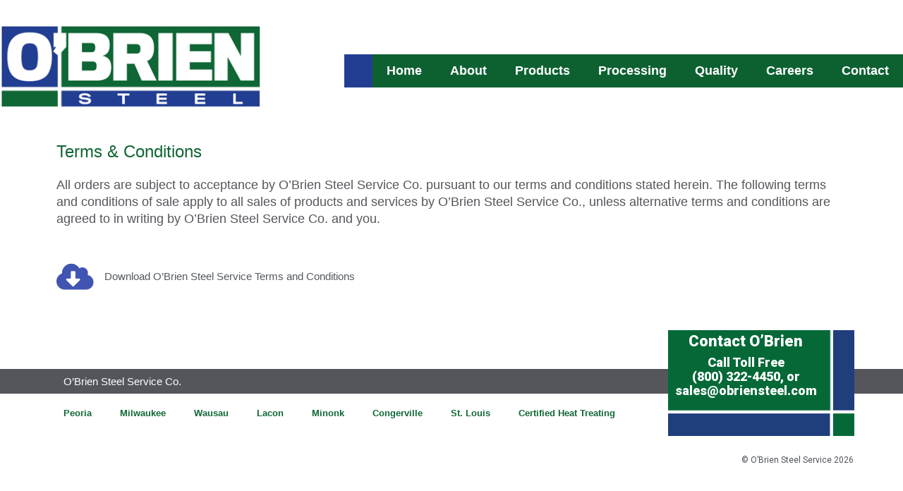

--- FILE ---
content_type: text/css
request_url: https://www.obriensteel.com/wp-content/uploads/elementor/css/post-166.css?ver=1704943379
body_size: 213
content:
.elementor-166 .elementor-element.elementor-element-563bac37 .elementor-heading-title{color:#106735;font-family:"Helvetica", Sans-serif;font-size:24px;}.elementor-166 .elementor-element.elementor-element-563bac37 > .elementor-widget-container{margin:20px 0px 0px 0px;}.elementor-166 .elementor-element.elementor-element-796e43c3{color:#54565b;font-family:"Helvetica", Sans-serif;font-size:18px;}.elementor-166 .elementor-element.elementor-element-796e43c3 > .elementor-widget-container{margin:0px 0px 0px 0px;}.elementor-166 .elementor-element.elementor-element-5375428 .elementor-icon-list-items:not(.elementor-inline-items) .elementor-icon-list-item:not(:last-child){padding-bottom:calc(0px/2);}.elementor-166 .elementor-element.elementor-element-5375428 .elementor-icon-list-items:not(.elementor-inline-items) .elementor-icon-list-item:not(:first-child){margin-top:calc(0px/2);}.elementor-166 .elementor-element.elementor-element-5375428 .elementor-icon-list-items.elementor-inline-items .elementor-icon-list-item{margin-right:calc(0px/2);margin-left:calc(0px/2);}.elementor-166 .elementor-element.elementor-element-5375428 .elementor-icon-list-items.elementor-inline-items{margin-right:calc(-0px/2);margin-left:calc(-0px/2);}body.rtl .elementor-166 .elementor-element.elementor-element-5375428 .elementor-icon-list-items.elementor-inline-items .elementor-icon-list-item:after{left:calc(-0px/2);}body:not(.rtl) .elementor-166 .elementor-element.elementor-element-5375428 .elementor-icon-list-items.elementor-inline-items .elementor-icon-list-item:after{right:calc(-0px/2);}.elementor-166 .elementor-element.elementor-element-5375428 .elementor-icon-list-icon i{color:#4054b2;transition:color 0.3s;}.elementor-166 .elementor-element.elementor-element-5375428 .elementor-icon-list-icon svg{fill:#4054b2;transition:fill 0.3s;}.elementor-166 .elementor-element.elementor-element-5375428{--e-icon-list-icon-size:42px;--icon-vertical-offset:0px;}.elementor-166 .elementor-element.elementor-element-5375428 .elementor-icon-list-icon{padding-right:10px;}.elementor-166 .elementor-element.elementor-element-5375428 .elementor-icon-list-item > .elementor-icon-list-text, .elementor-166 .elementor-element.elementor-element-5375428 .elementor-icon-list-item > a{font-family:"Helvetica", Sans-serif;font-size:15px;}.elementor-166 .elementor-element.elementor-element-5375428 .elementor-icon-list-text{color:#54595f;transition:color 0.3s;}

--- FILE ---
content_type: text/css
request_url: https://www.obriensteel.com/wp-content/uploads/elementor/css/post-104.css?ver=1767875055
body_size: 640
content:
.elementor-104 .elementor-element.elementor-element-4208f59:not(.elementor-motion-effects-element-type-background), .elementor-104 .elementor-element.elementor-element-4208f59 > .elementor-motion-effects-container > .elementor-motion-effects-layer{background-color:#54565b;}.elementor-104 .elementor-element.elementor-element-4208f59{transition:background 0.3s, border 0.3s, border-radius 0.3s, box-shadow 0.3s;margin-top:100px;margin-bottom:0px;}.elementor-104 .elementor-element.elementor-element-4208f59 > .elementor-background-overlay{transition:background 0.3s, border-radius 0.3s, opacity 0.3s;}.elementor-104 .elementor-element.elementor-element-051d1b2 .elementor-heading-title{color:#ffffff;font-family:"Helvetica", Sans-serif;font-size:15px;}.elementor-104 .elementor-element.elementor-element-051d1b2 > .elementor-widget-container{padding:0px 0px 0px 10px;}.elementor-104 .elementor-element.elementor-element-2469bf0{transition:background 0.3s, border 0.3s, border-radius 0.3s, box-shadow 0.3s;}.elementor-104 .elementor-element.elementor-element-2469bf0 > .elementor-background-overlay{transition:background 0.3s, border-radius 0.3s, opacity 0.3s;}.elementor-104 .elementor-element.elementor-element-0b13eca > .elementor-element-populated{margin:0px 0px 0px 0px;--e-column-margin-right:0px;--e-column-margin-left:0px;padding:0px 0px 0px 0px;}.elementor-104 .elementor-element.elementor-element-364c466 .elementor-menu-toggle{margin:0 auto;}.elementor-104 .elementor-element.elementor-element-364c466 .elementor-nav-menu .elementor-item{font-family:"Helvetica", Sans-serif;font-size:13px;font-weight:900;}.elementor-104 .elementor-element.elementor-element-364c466 .elementor-nav-menu--main .elementor-item{color:#106735;fill:#106735;}.elementor-104 .elementor-element.elementor-element-364c466{--e-nav-menu-horizontal-menu-item-margin:calc( 0px / 2 );}.elementor-104 .elementor-element.elementor-element-364c466 .elementor-nav-menu--main:not(.elementor-nav-menu--layout-horizontal) .elementor-nav-menu > li:not(:last-child){margin-bottom:0px;}.elementor-104 .elementor-element.elementor-element-364c466 > .elementor-widget-container{margin:5px 0px 0px 0px;padding:0px 0px 0px 0px;}.elementor-104 .elementor-element.elementor-element-d9f6c3a > .elementor-widget-wrap > .elementor-widget:not(.elementor-widget__width-auto):not(.elementor-widget__width-initial):not(:last-child):not(.elementor-absolute){margin-bottom:0px;}.elementor-104 .elementor-element.elementor-element-d9f6c3a > .elementor-element-populated{margin:0px 0px 0px 0px;--e-column-margin-right:0px;--e-column-margin-left:0px;padding:0px 0px 0px 0px;}.elementor-104 .elementor-element.elementor-element-58a0ef7{text-align:right;}.elementor-104 .elementor-element.elementor-element-088736a{transition:background 0.3s, border 0.3s, border-radius 0.3s, box-shadow 0.3s;padding:015px 0px 15px 0px;}.elementor-104 .elementor-element.elementor-element-088736a > .elementor-background-overlay{transition:background 0.3s, border-radius 0.3s, opacity 0.3s;}.elementor-104 .elementor-element.elementor-element-ded6426 > .elementor-element-populated{border-style:solid;border-color:#eeeeee;transition:background 0.3s, border 0.3s, border-radius 0.3s, box-shadow 0.3s;margin:0px 0px 0px 0px;--e-column-margin-right:0px;--e-column-margin-left:0px;padding:0px 0px 0px 0px;}.elementor-104 .elementor-element.elementor-element-ded6426 > .elementor-element-populated > .elementor-background-overlay{transition:background 0.3s, border-radius 0.3s, opacity 0.3s;}.elementor-104 .elementor-element.elementor-element-f78e35b{text-align:right;font-size:12px;}.elementor-104 .elementor-element.elementor-element-f78e35b > .elementor-widget-container{margin:0px 0px 0px 0px;padding:0px 0px 0px 0px;}@media(min-width:768px){.elementor-104 .elementor-element.elementor-element-0b13eca{width:76.846%;}.elementor-104 .elementor-element.elementor-element-d9f6c3a{width:23.154%;}}@media(max-width:1024px){.elementor-104 .elementor-element.elementor-element-051d1b2{text-align:center;}.elementor-104 .elementor-element.elementor-element-ded6426 > .elementor-element-populated{border-width:1px 0px 0px 0px;margin:0px 0px 0px 0px;--e-column-margin-right:0px;--e-column-margin-left:0px;padding:20px 0px 0px 0px;}.elementor-104 .elementor-element.elementor-element-ded6426 > .elementor-element-populated, .elementor-104 .elementor-element.elementor-element-ded6426 > .elementor-element-populated > .elementor-background-overlay, .elementor-104 .elementor-element.elementor-element-ded6426 > .elementor-background-slideshow{border-radius:0px 0px 0px 0px;}.elementor-104 .elementor-element.elementor-element-f78e35b{text-align:center;}}/* Start custom CSS for section, class: .elementor-element-4208f59 */.elementor.elementor-104.elementor-location-footer ul {
    list-style-type: none;
    margin: 0px;
}/* End custom CSS */
/* Start custom CSS for image, class: .elementor-element-58a0ef7 */#footer-cta img.attachment-full.size-full {
    margin-left: 1px;
    background: #fff;
}/* End custom CSS */

--- FILE ---
content_type: text/css
request_url: https://www.obriensteel.com/wp-content/themes/obrien/style.css?ver=1.0
body_size: 60
content:
/**
Theme Name: O'Brien Steel
Author: Blue Winds Media
Author URI: https://www.bluewindsmedia.com
Description: A custom theme for O\'Brien Steel built with Astra.
Version: 1.0
License: GNU General Public License v2 or later
License URI: http://www.gnu.org/licenses/gpl-2.0.html
Text Domain: obrien-steel
Template: astra
*/

.elementor-background-overlay {
	background-color: rgba(0,0,0,0.0) !important;
}